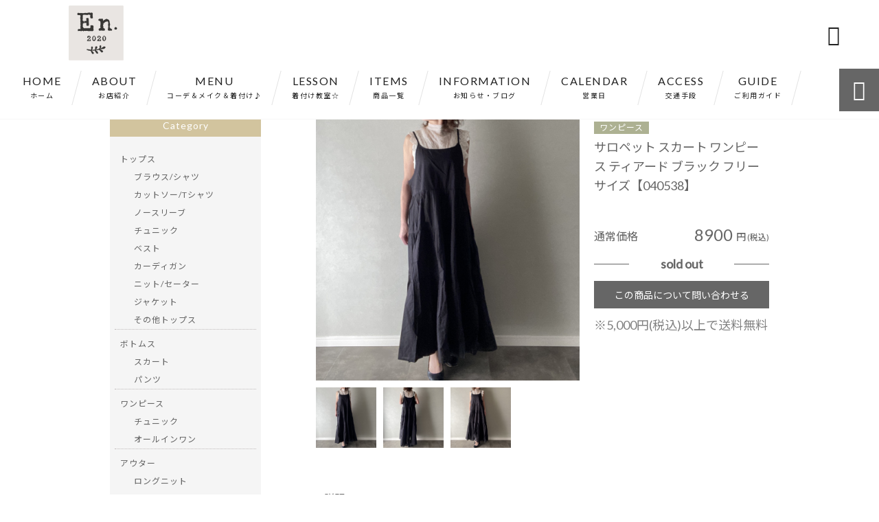

--- FILE ---
content_type: text/html; charset=UTF-8
request_url: https://ensalon2020.com/products/%e3%82%b5%e3%83%ad%e3%83%9a%e3%83%83%e3%83%88-%e3%82%b9%e3%82%ab%e3%83%bc%e3%83%88-%e3%83%af%e3%83%b3%e3%83%94%e3%83%bc%e3%82%b9-%e3%83%86%e3%82%a3%e3%82%a2%e3%83%bc%e3%83%89-%e3%83%96%e3%83%a9/
body_size: 14574
content:
<!DOCTYPE html>
<html lang="ja">
<head>
<meta charset="UTF-8" />
<meta name="viewport" content="width=device-width,initial-scale=1">
<meta name="format-detection" content="telephone=no">
<link rel="pingback" href="https://ensalon2020.com/jetb/xmlrpc.php" />
<link rel="shortcut icon" href="https://ensalon2020.com/jetb/wp-content/uploads/2019/04/favicon.ico" />
<link rel="apple-touch-icon" href="https://ensalon2020.com/jetb/wp-content/uploads/2019/08/en.jpg">
<!--▼-追加CSS-▼-->

<title>サロペット スカート ワンピース ティアード ブラック フリーサイズ【040538】 | En salon（エンサロン）｜40代・50代・60代が「毎日オシャレを楽しめる服」レディース ファッション</title>

		<!-- All in One SEO 4.9.1.1 - aioseo.com -->
	<meta name="description" content="【サイズ詳細】 フリーサイズ 総丈：127cm〜134（肩ひも調整） 身幅：50cm 【色】 ブ" />
	<meta name="robots" content="max-image-preview:large" />
	<meta name="google-site-verification" content="jOvkevxQeXEUd7enez99OZTjlViOqQWN17gfMjPQ6gc" />
	<link rel="canonical" href="https://ensalon2020.com/products/%e3%82%b5%e3%83%ad%e3%83%9a%e3%83%83%e3%83%88-%e3%82%b9%e3%82%ab%e3%83%bc%e3%83%88-%e3%83%af%e3%83%b3%e3%83%94%e3%83%bc%e3%82%b9-%e3%83%86%e3%82%a3%e3%82%a2%e3%83%bc%e3%83%89-%e3%83%96%e3%83%a9/" />
	<meta name="generator" content="All in One SEO (AIOSEO) 4.9.1.1" />
		<meta property="og:locale" content="ja_JP" />
		<meta property="og:site_name" content="En salon（エンサロン）｜40代・50代・60代が「毎日オシャレを楽しめる服」レディース ファッション |" />
		<meta property="og:type" content="article" />
		<meta property="og:title" content="サロペット スカート ワンピース ティアード ブラック フリーサイズ【040538】 | En salon（エンサロン）｜40代・50代・60代が「毎日オシャレを楽しめる服」レディース ファッション" />
		<meta property="og:description" content="【サイズ詳細】 フリーサイズ 総丈：127cm〜134（肩ひも調整） 身幅：50cm 【色】 ブ" />
		<meta property="og:url" content="https://ensalon2020.com/products/%e3%82%b5%e3%83%ad%e3%83%9a%e3%83%83%e3%83%88-%e3%82%b9%e3%82%ab%e3%83%bc%e3%83%88-%e3%83%af%e3%83%b3%e3%83%94%e3%83%bc%e3%82%b9-%e3%83%86%e3%82%a3%e3%82%a2%e3%83%bc%e3%83%89-%e3%83%96%e3%83%a9/" />
		<meta property="og:image" content="https://ensalon2020.com/jetb/wp-content/uploads/2024/05/IMG_7010.jpg" />
		<meta property="og:image:secure_url" content="https://ensalon2020.com/jetb/wp-content/uploads/2024/05/IMG_7010.jpg" />
		<meta property="og:image:width" content="1872" />
		<meta property="og:image:height" content="1872" />
		<meta property="article:published_time" content="2024-05-18T04:49:03+00:00" />
		<meta property="article:modified_time" content="2024-05-21T14:34:04+00:00" />
		<meta name="twitter:card" content="summary" />
		<meta name="twitter:title" content="サロペット スカート ワンピース ティアード ブラック フリーサイズ【040538】 | En salon（エンサロン）｜40代・50代・60代が「毎日オシャレを楽しめる服」レディース ファッション" />
		<meta name="twitter:description" content="【サイズ詳細】 フリーサイズ 総丈：127cm〜134（肩ひも調整） 身幅：50cm 【色】 ブ" />
		<meta name="twitter:image" content="https://ensalon2020.com/jetb/wp-content/uploads/2024/05/IMG_7010.jpg" />
		<script type="application/ld+json" class="aioseo-schema">
			{"@context":"https:\/\/schema.org","@graph":[{"@type":"BreadcrumbList","@id":"https:\/\/ensalon2020.com\/products\/%e3%82%b5%e3%83%ad%e3%83%9a%e3%83%83%e3%83%88-%e3%82%b9%e3%82%ab%e3%83%bc%e3%83%88-%e3%83%af%e3%83%b3%e3%83%94%e3%83%bc%e3%82%b9-%e3%83%86%e3%82%a3%e3%82%a2%e3%83%bc%e3%83%89-%e3%83%96%e3%83%a9\/#breadcrumblist","itemListElement":[{"@type":"ListItem","@id":"https:\/\/ensalon2020.com#listItem","position":1,"name":"Home","item":"https:\/\/ensalon2020.com","nextItem":{"@type":"ListItem","@id":"https:\/\/ensalon2020.com\/products\/#listItem","name":"\u5546\u54c1"}},{"@type":"ListItem","@id":"https:\/\/ensalon2020.com\/products\/#listItem","position":2,"name":"\u5546\u54c1","item":"https:\/\/ensalon2020.com\/products\/","nextItem":{"@type":"ListItem","@id":"https:\/\/ensalon2020.com\/products_cat\/one-piece\/#listItem","name":"\u30ef\u30f3\u30d4\u30fc\u30b9"},"previousItem":{"@type":"ListItem","@id":"https:\/\/ensalon2020.com#listItem","name":"Home"}},{"@type":"ListItem","@id":"https:\/\/ensalon2020.com\/products_cat\/one-piece\/#listItem","position":3,"name":"\u30ef\u30f3\u30d4\u30fc\u30b9","item":"https:\/\/ensalon2020.com\/products_cat\/one-piece\/","nextItem":{"@type":"ListItem","@id":"https:\/\/ensalon2020.com\/products\/%e3%82%b5%e3%83%ad%e3%83%9a%e3%83%83%e3%83%88-%e3%82%b9%e3%82%ab%e3%83%bc%e3%83%88-%e3%83%af%e3%83%b3%e3%83%94%e3%83%bc%e3%82%b9-%e3%83%86%e3%82%a3%e3%82%a2%e3%83%bc%e3%83%89-%e3%83%96%e3%83%a9\/#listItem","name":"\u30b5\u30ed\u30da\u30c3\u30c8 \u30b9\u30ab\u30fc\u30c8 \u30ef\u30f3\u30d4\u30fc\u30b9 \u30c6\u30a3\u30a2\u30fc\u30c9 \u30d6\u30e9\u30c3\u30af \u30d5\u30ea\u30fc\u30b5\u30a4\u30ba\u3010040538\u3011"},"previousItem":{"@type":"ListItem","@id":"https:\/\/ensalon2020.com\/products\/#listItem","name":"\u5546\u54c1"}},{"@type":"ListItem","@id":"https:\/\/ensalon2020.com\/products\/%e3%82%b5%e3%83%ad%e3%83%9a%e3%83%83%e3%83%88-%e3%82%b9%e3%82%ab%e3%83%bc%e3%83%88-%e3%83%af%e3%83%b3%e3%83%94%e3%83%bc%e3%82%b9-%e3%83%86%e3%82%a3%e3%82%a2%e3%83%bc%e3%83%89-%e3%83%96%e3%83%a9\/#listItem","position":4,"name":"\u30b5\u30ed\u30da\u30c3\u30c8 \u30b9\u30ab\u30fc\u30c8 \u30ef\u30f3\u30d4\u30fc\u30b9 \u30c6\u30a3\u30a2\u30fc\u30c9 \u30d6\u30e9\u30c3\u30af \u30d5\u30ea\u30fc\u30b5\u30a4\u30ba\u3010040538\u3011","previousItem":{"@type":"ListItem","@id":"https:\/\/ensalon2020.com\/products_cat\/one-piece\/#listItem","name":"\u30ef\u30f3\u30d4\u30fc\u30b9"}}]},{"@type":"Organization","@id":"https:\/\/ensalon2020.com\/#organization","name":"En.","url":"https:\/\/ensalon2020.com\/","telephone":"+819043222021","logo":{"@type":"ImageObject","url":"https:\/\/ensalon2020.com\/jetb\/wp-content\/uploads\/2019\/08\/en.jpg","@id":"https:\/\/ensalon2020.com\/products\/%e3%82%b5%e3%83%ad%e3%83%9a%e3%83%83%e3%83%88-%e3%82%b9%e3%82%ab%e3%83%bc%e3%83%88-%e3%83%af%e3%83%b3%e3%83%94%e3%83%bc%e3%82%b9-%e3%83%86%e3%82%a3%e3%82%a2%e3%83%bc%e3%83%89-%e3%83%96%e3%83%a9\/#organizationLogo","width":1000,"height":1000},"image":{"@id":"https:\/\/ensalon2020.com\/products\/%e3%82%b5%e3%83%ad%e3%83%9a%e3%83%83%e3%83%88-%e3%82%b9%e3%82%ab%e3%83%bc%e3%83%88-%e3%83%af%e3%83%b3%e3%83%94%e3%83%bc%e3%82%b9-%e3%83%86%e3%82%a3%e3%82%a2%e3%83%bc%e3%83%89-%e3%83%96%e3%83%a9\/#organizationLogo"}},{"@type":"WebPage","@id":"https:\/\/ensalon2020.com\/products\/%e3%82%b5%e3%83%ad%e3%83%9a%e3%83%83%e3%83%88-%e3%82%b9%e3%82%ab%e3%83%bc%e3%83%88-%e3%83%af%e3%83%b3%e3%83%94%e3%83%bc%e3%82%b9-%e3%83%86%e3%82%a3%e3%82%a2%e3%83%bc%e3%83%89-%e3%83%96%e3%83%a9\/#webpage","url":"https:\/\/ensalon2020.com\/products\/%e3%82%b5%e3%83%ad%e3%83%9a%e3%83%83%e3%83%88-%e3%82%b9%e3%82%ab%e3%83%bc%e3%83%88-%e3%83%af%e3%83%b3%e3%83%94%e3%83%bc%e3%82%b9-%e3%83%86%e3%82%a3%e3%82%a2%e3%83%bc%e3%83%89-%e3%83%96%e3%83%a9\/","name":"\u30b5\u30ed\u30da\u30c3\u30c8 \u30b9\u30ab\u30fc\u30c8 \u30ef\u30f3\u30d4\u30fc\u30b9 \u30c6\u30a3\u30a2\u30fc\u30c9 \u30d6\u30e9\u30c3\u30af \u30d5\u30ea\u30fc\u30b5\u30a4\u30ba\u3010040538\u3011 | En salon\uff08\u30a8\u30f3\u30b5\u30ed\u30f3\uff09\uff5c40\u4ee3\u30fb50\u4ee3\u30fb60\u4ee3\u304c\u300c\u6bce\u65e5\u30aa\u30b7\u30e3\u30ec\u3092\u697d\u3057\u3081\u308b\u670d\u300d\u30ec\u30c7\u30a3\u30fc\u30b9 \u30d5\u30a1\u30c3\u30b7\u30e7\u30f3","description":"\u3010\u30b5\u30a4\u30ba\u8a73\u7d30\u3011 \u30d5\u30ea\u30fc\u30b5\u30a4\u30ba \u7dcf\u4e08\uff1a127cm\u301c134\uff08\u80a9\u3072\u3082\u8abf\u6574\uff09 \u8eab\u5e45\uff1a50cm \u3010\u8272\u3011 \u30d6","inLanguage":"ja","isPartOf":{"@id":"https:\/\/ensalon2020.com\/#website"},"breadcrumb":{"@id":"https:\/\/ensalon2020.com\/products\/%e3%82%b5%e3%83%ad%e3%83%9a%e3%83%83%e3%83%88-%e3%82%b9%e3%82%ab%e3%83%bc%e3%83%88-%e3%83%af%e3%83%b3%e3%83%94%e3%83%bc%e3%82%b9-%e3%83%86%e3%82%a3%e3%82%a2%e3%83%bc%e3%83%89-%e3%83%96%e3%83%a9\/#breadcrumblist"},"image":{"@type":"ImageObject","url":"https:\/\/ensalon2020.com\/jetb\/wp-content\/uploads\/2024\/05\/IMG_7010.jpg","@id":"https:\/\/ensalon2020.com\/products\/%e3%82%b5%e3%83%ad%e3%83%9a%e3%83%83%e3%83%88-%e3%82%b9%e3%82%ab%e3%83%bc%e3%83%88-%e3%83%af%e3%83%b3%e3%83%94%e3%83%bc%e3%82%b9-%e3%83%86%e3%82%a3%e3%82%a2%e3%83%bc%e3%83%89-%e3%83%96%e3%83%a9\/#mainImage","width":1872,"height":1872,"caption":"\u30b5\u30ed\u30da\u30c3\u30c8 \u30b9\u30ab\u30fc\u30c8 \u30ef\u30f3\u30d4\u30fc\u30b9 \u30c6\u30a3\u30a2\u30fc\u30c9 \u30d6\u30e9\u30c3\u30af \u30d5\u30ea\u30fc\u30b5\u30a4\u30ba"},"primaryImageOfPage":{"@id":"https:\/\/ensalon2020.com\/products\/%e3%82%b5%e3%83%ad%e3%83%9a%e3%83%83%e3%83%88-%e3%82%b9%e3%82%ab%e3%83%bc%e3%83%88-%e3%83%af%e3%83%b3%e3%83%94%e3%83%bc%e3%82%b9-%e3%83%86%e3%82%a3%e3%82%a2%e3%83%bc%e3%83%89-%e3%83%96%e3%83%a9\/#mainImage"},"datePublished":"2024-05-18T13:49:03+09:00","dateModified":"2024-05-21T23:34:04+09:00"},{"@type":"WebSite","@id":"https:\/\/ensalon2020.com\/#website","url":"https:\/\/ensalon2020.com\/","name":"En salon\uff08\u30a8\u30f3\u30b5\u30ed\u30f3\uff09\uff5c40\u4ee3\u30fb50\u4ee3\u30fb60\u4ee3\u304c\u300c\u6bce\u65e5\u30aa\u30b7\u30e3\u30ec\u3092\u697d\u3057\u3081\u308b\u670d\u300d\u30ec\u30c7\u30a3\u30fc\u30b9 \u30d5\u30a1\u30c3\u30b7\u30e7\u30f3","inLanguage":"ja","publisher":{"@id":"https:\/\/ensalon2020.com\/#organization"}}]}
		</script>
		<!-- All in One SEO -->

<link rel='dns-prefetch' href='//yubinbango.github.io' />
<link rel='dns-prefetch' href='//static.addtoany.com' />
<link rel='dns-prefetch' href='//stats.wp.com' />
<link rel='dns-prefetch' href='//fonts.googleapis.com' />
<link rel="alternate" type="application/rss+xml" title="En salon（エンサロン）｜40代・50代・60代が「毎日オシャレを楽しめる服」レディース ファッション &raquo; フィード" href="https://ensalon2020.com/feed/" />
<link rel="alternate" type="application/rss+xml" title="En salon（エンサロン）｜40代・50代・60代が「毎日オシャレを楽しめる服」レディース ファッション &raquo; コメントフィード" href="https://ensalon2020.com/comments/feed/" />
<link rel="alternate" title="oEmbed (JSON)" type="application/json+oembed" href="https://ensalon2020.com/wp-json/oembed/1.0/embed?url=https%3A%2F%2Fensalon2020.com%2Fproducts%2F%25e3%2582%25b5%25e3%2583%25ad%25e3%2583%259a%25e3%2583%2583%25e3%2583%2588-%25e3%2582%25b9%25e3%2582%25ab%25e3%2583%25bc%25e3%2583%2588-%25e3%2583%25af%25e3%2583%25b3%25e3%2583%2594%25e3%2583%25bc%25e3%2582%25b9-%25e3%2583%2586%25e3%2582%25a3%25e3%2582%25a2%25e3%2583%25bc%25e3%2583%2589-%25e3%2583%2596%25e3%2583%25a9%2F" />
<link rel="alternate" title="oEmbed (XML)" type="text/xml+oembed" href="https://ensalon2020.com/wp-json/oembed/1.0/embed?url=https%3A%2F%2Fensalon2020.com%2Fproducts%2F%25e3%2582%25b5%25e3%2583%25ad%25e3%2583%259a%25e3%2583%2583%25e3%2583%2588-%25e3%2582%25b9%25e3%2582%25ab%25e3%2583%25bc%25e3%2583%2588-%25e3%2583%25af%25e3%2583%25b3%25e3%2583%2594%25e3%2583%25bc%25e3%2582%25b9-%25e3%2583%2586%25e3%2582%25a3%25e3%2582%25a2%25e3%2583%25bc%25e3%2583%2589-%25e3%2583%2596%25e3%2583%25a9%2F&#038;format=xml" />
<style id='wp-img-auto-sizes-contain-inline-css' type='text/css'>
img:is([sizes=auto i],[sizes^="auto," i]){contain-intrinsic-size:3000px 1500px}
/*# sourceURL=wp-img-auto-sizes-contain-inline-css */
</style>
<link rel='stylesheet' id='colorbox-theme1-css' href='https://ensalon2020.com/jetb/wp-content/plugins/jquery-colorbox/themes/theme1/colorbox.css?ver=4.6.2' type='text/css' media='screen' />
<link rel='stylesheet' id='sbi_styles-css' href='https://ensalon2020.com/jetb/wp-content/plugins/instagram-feed/css/sbi-styles.min.css?ver=6.10.0' type='text/css' media='all' />
<style id='wp-emoji-styles-inline-css' type='text/css'>

	img.wp-smiley, img.emoji {
		display: inline !important;
		border: none !important;
		box-shadow: none !important;
		height: 1em !important;
		width: 1em !important;
		margin: 0 0.07em !important;
		vertical-align: -0.1em !important;
		background: none !important;
		padding: 0 !important;
	}
/*# sourceURL=wp-emoji-styles-inline-css */
</style>
<link rel='stylesheet' id='wp-block-library-css' href='https://ensalon2020.com/jetb/wp-includes/css/dist/block-library/style.min.css?ver=6.9' type='text/css' media='all' />
<style id='global-styles-inline-css' type='text/css'>
:root{--wp--preset--aspect-ratio--square: 1;--wp--preset--aspect-ratio--4-3: 4/3;--wp--preset--aspect-ratio--3-4: 3/4;--wp--preset--aspect-ratio--3-2: 3/2;--wp--preset--aspect-ratio--2-3: 2/3;--wp--preset--aspect-ratio--16-9: 16/9;--wp--preset--aspect-ratio--9-16: 9/16;--wp--preset--color--black: #000000;--wp--preset--color--cyan-bluish-gray: #abb8c3;--wp--preset--color--white: #ffffff;--wp--preset--color--pale-pink: #f78da7;--wp--preset--color--vivid-red: #cf2e2e;--wp--preset--color--luminous-vivid-orange: #ff6900;--wp--preset--color--luminous-vivid-amber: #fcb900;--wp--preset--color--light-green-cyan: #7bdcb5;--wp--preset--color--vivid-green-cyan: #00d084;--wp--preset--color--pale-cyan-blue: #8ed1fc;--wp--preset--color--vivid-cyan-blue: #0693e3;--wp--preset--color--vivid-purple: #9b51e0;--wp--preset--gradient--vivid-cyan-blue-to-vivid-purple: linear-gradient(135deg,rgb(6,147,227) 0%,rgb(155,81,224) 100%);--wp--preset--gradient--light-green-cyan-to-vivid-green-cyan: linear-gradient(135deg,rgb(122,220,180) 0%,rgb(0,208,130) 100%);--wp--preset--gradient--luminous-vivid-amber-to-luminous-vivid-orange: linear-gradient(135deg,rgb(252,185,0) 0%,rgb(255,105,0) 100%);--wp--preset--gradient--luminous-vivid-orange-to-vivid-red: linear-gradient(135deg,rgb(255,105,0) 0%,rgb(207,46,46) 100%);--wp--preset--gradient--very-light-gray-to-cyan-bluish-gray: linear-gradient(135deg,rgb(238,238,238) 0%,rgb(169,184,195) 100%);--wp--preset--gradient--cool-to-warm-spectrum: linear-gradient(135deg,rgb(74,234,220) 0%,rgb(151,120,209) 20%,rgb(207,42,186) 40%,rgb(238,44,130) 60%,rgb(251,105,98) 80%,rgb(254,248,76) 100%);--wp--preset--gradient--blush-light-purple: linear-gradient(135deg,rgb(255,206,236) 0%,rgb(152,150,240) 100%);--wp--preset--gradient--blush-bordeaux: linear-gradient(135deg,rgb(254,205,165) 0%,rgb(254,45,45) 50%,rgb(107,0,62) 100%);--wp--preset--gradient--luminous-dusk: linear-gradient(135deg,rgb(255,203,112) 0%,rgb(199,81,192) 50%,rgb(65,88,208) 100%);--wp--preset--gradient--pale-ocean: linear-gradient(135deg,rgb(255,245,203) 0%,rgb(182,227,212) 50%,rgb(51,167,181) 100%);--wp--preset--gradient--electric-grass: linear-gradient(135deg,rgb(202,248,128) 0%,rgb(113,206,126) 100%);--wp--preset--gradient--midnight: linear-gradient(135deg,rgb(2,3,129) 0%,rgb(40,116,252) 100%);--wp--preset--font-size--small: 13px;--wp--preset--font-size--medium: 20px;--wp--preset--font-size--large: 36px;--wp--preset--font-size--x-large: 42px;--wp--preset--spacing--20: 0.44rem;--wp--preset--spacing--30: 0.67rem;--wp--preset--spacing--40: 1rem;--wp--preset--spacing--50: 1.5rem;--wp--preset--spacing--60: 2.25rem;--wp--preset--spacing--70: 3.38rem;--wp--preset--spacing--80: 5.06rem;--wp--preset--shadow--natural: 6px 6px 9px rgba(0, 0, 0, 0.2);--wp--preset--shadow--deep: 12px 12px 50px rgba(0, 0, 0, 0.4);--wp--preset--shadow--sharp: 6px 6px 0px rgba(0, 0, 0, 0.2);--wp--preset--shadow--outlined: 6px 6px 0px -3px rgb(255, 255, 255), 6px 6px rgb(0, 0, 0);--wp--preset--shadow--crisp: 6px 6px 0px rgb(0, 0, 0);}:where(.is-layout-flex){gap: 0.5em;}:where(.is-layout-grid){gap: 0.5em;}body .is-layout-flex{display: flex;}.is-layout-flex{flex-wrap: wrap;align-items: center;}.is-layout-flex > :is(*, div){margin: 0;}body .is-layout-grid{display: grid;}.is-layout-grid > :is(*, div){margin: 0;}:where(.wp-block-columns.is-layout-flex){gap: 2em;}:where(.wp-block-columns.is-layout-grid){gap: 2em;}:where(.wp-block-post-template.is-layout-flex){gap: 1.25em;}:where(.wp-block-post-template.is-layout-grid){gap: 1.25em;}.has-black-color{color: var(--wp--preset--color--black) !important;}.has-cyan-bluish-gray-color{color: var(--wp--preset--color--cyan-bluish-gray) !important;}.has-white-color{color: var(--wp--preset--color--white) !important;}.has-pale-pink-color{color: var(--wp--preset--color--pale-pink) !important;}.has-vivid-red-color{color: var(--wp--preset--color--vivid-red) !important;}.has-luminous-vivid-orange-color{color: var(--wp--preset--color--luminous-vivid-orange) !important;}.has-luminous-vivid-amber-color{color: var(--wp--preset--color--luminous-vivid-amber) !important;}.has-light-green-cyan-color{color: var(--wp--preset--color--light-green-cyan) !important;}.has-vivid-green-cyan-color{color: var(--wp--preset--color--vivid-green-cyan) !important;}.has-pale-cyan-blue-color{color: var(--wp--preset--color--pale-cyan-blue) !important;}.has-vivid-cyan-blue-color{color: var(--wp--preset--color--vivid-cyan-blue) !important;}.has-vivid-purple-color{color: var(--wp--preset--color--vivid-purple) !important;}.has-black-background-color{background-color: var(--wp--preset--color--black) !important;}.has-cyan-bluish-gray-background-color{background-color: var(--wp--preset--color--cyan-bluish-gray) !important;}.has-white-background-color{background-color: var(--wp--preset--color--white) !important;}.has-pale-pink-background-color{background-color: var(--wp--preset--color--pale-pink) !important;}.has-vivid-red-background-color{background-color: var(--wp--preset--color--vivid-red) !important;}.has-luminous-vivid-orange-background-color{background-color: var(--wp--preset--color--luminous-vivid-orange) !important;}.has-luminous-vivid-amber-background-color{background-color: var(--wp--preset--color--luminous-vivid-amber) !important;}.has-light-green-cyan-background-color{background-color: var(--wp--preset--color--light-green-cyan) !important;}.has-vivid-green-cyan-background-color{background-color: var(--wp--preset--color--vivid-green-cyan) !important;}.has-pale-cyan-blue-background-color{background-color: var(--wp--preset--color--pale-cyan-blue) !important;}.has-vivid-cyan-blue-background-color{background-color: var(--wp--preset--color--vivid-cyan-blue) !important;}.has-vivid-purple-background-color{background-color: var(--wp--preset--color--vivid-purple) !important;}.has-black-border-color{border-color: var(--wp--preset--color--black) !important;}.has-cyan-bluish-gray-border-color{border-color: var(--wp--preset--color--cyan-bluish-gray) !important;}.has-white-border-color{border-color: var(--wp--preset--color--white) !important;}.has-pale-pink-border-color{border-color: var(--wp--preset--color--pale-pink) !important;}.has-vivid-red-border-color{border-color: var(--wp--preset--color--vivid-red) !important;}.has-luminous-vivid-orange-border-color{border-color: var(--wp--preset--color--luminous-vivid-orange) !important;}.has-luminous-vivid-amber-border-color{border-color: var(--wp--preset--color--luminous-vivid-amber) !important;}.has-light-green-cyan-border-color{border-color: var(--wp--preset--color--light-green-cyan) !important;}.has-vivid-green-cyan-border-color{border-color: var(--wp--preset--color--vivid-green-cyan) !important;}.has-pale-cyan-blue-border-color{border-color: var(--wp--preset--color--pale-cyan-blue) !important;}.has-vivid-cyan-blue-border-color{border-color: var(--wp--preset--color--vivid-cyan-blue) !important;}.has-vivid-purple-border-color{border-color: var(--wp--preset--color--vivid-purple) !important;}.has-vivid-cyan-blue-to-vivid-purple-gradient-background{background: var(--wp--preset--gradient--vivid-cyan-blue-to-vivid-purple) !important;}.has-light-green-cyan-to-vivid-green-cyan-gradient-background{background: var(--wp--preset--gradient--light-green-cyan-to-vivid-green-cyan) !important;}.has-luminous-vivid-amber-to-luminous-vivid-orange-gradient-background{background: var(--wp--preset--gradient--luminous-vivid-amber-to-luminous-vivid-orange) !important;}.has-luminous-vivid-orange-to-vivid-red-gradient-background{background: var(--wp--preset--gradient--luminous-vivid-orange-to-vivid-red) !important;}.has-very-light-gray-to-cyan-bluish-gray-gradient-background{background: var(--wp--preset--gradient--very-light-gray-to-cyan-bluish-gray) !important;}.has-cool-to-warm-spectrum-gradient-background{background: var(--wp--preset--gradient--cool-to-warm-spectrum) !important;}.has-blush-light-purple-gradient-background{background: var(--wp--preset--gradient--blush-light-purple) !important;}.has-blush-bordeaux-gradient-background{background: var(--wp--preset--gradient--blush-bordeaux) !important;}.has-luminous-dusk-gradient-background{background: var(--wp--preset--gradient--luminous-dusk) !important;}.has-pale-ocean-gradient-background{background: var(--wp--preset--gradient--pale-ocean) !important;}.has-electric-grass-gradient-background{background: var(--wp--preset--gradient--electric-grass) !important;}.has-midnight-gradient-background{background: var(--wp--preset--gradient--midnight) !important;}.has-small-font-size{font-size: var(--wp--preset--font-size--small) !important;}.has-medium-font-size{font-size: var(--wp--preset--font-size--medium) !important;}.has-large-font-size{font-size: var(--wp--preset--font-size--large) !important;}.has-x-large-font-size{font-size: var(--wp--preset--font-size--x-large) !important;}
/*# sourceURL=global-styles-inline-css */
</style>

<style id='classic-theme-styles-inline-css' type='text/css'>
/*! This file is auto-generated */
.wp-block-button__link{color:#fff;background-color:#32373c;border-radius:9999px;box-shadow:none;text-decoration:none;padding:calc(.667em + 2px) calc(1.333em + 2px);font-size:1.125em}.wp-block-file__button{background:#32373c;color:#fff;text-decoration:none}
/*# sourceURL=/wp-includes/css/classic-themes.min.css */
</style>
<link rel='stylesheet' id='biz-cal-style-css' href='https://ensalon2020.com/jetb/wp-content/plugins/biz-calendar/biz-cal.css?ver=2.2.0' type='text/css' media='all' />
<link rel='stylesheet' id='contact-form-7-css' href='https://ensalon2020.com/jetb/wp-content/plugins/contact-form-7/includes/css/styles.css?ver=6.1.4' type='text/css' media='all' />
<link rel='stylesheet' id='style-sheet-css' href='https://ensalon2020.com/jetb/wp-content/themes/jet-cms14-c/style.css?ver=6.9' type='text/css' media='all' />
<link rel='stylesheet' id='JetB_press-fonts-css' href='https://fonts.googleapis.com/css?family=Open+Sans:400italic,700italic,400,700&#038;subset=latin,latin-ext' type='text/css' media='all' />
<link rel='stylesheet' id='wp-pagenavi-css' href='https://ensalon2020.com/jetb/wp-content/plugins/wp-pagenavi/pagenavi-css.css?ver=2.70' type='text/css' media='all' />
<link rel='stylesheet' id='tablepress-default-css' href='https://ensalon2020.com/jetb/wp-content/plugins/tablepress/css/build/default.css?ver=3.2.5' type='text/css' media='all' />
<link rel='stylesheet' id='addtoany-css' href='https://ensalon2020.com/jetb/wp-content/plugins/add-to-any/addtoany.min.css?ver=1.16' type='text/css' media='all' />
<link rel="https://api.w.org/" href="https://ensalon2020.com/wp-json/" /><link rel="EditURI" type="application/rsd+xml" title="RSD" href="https://ensalon2020.com/jetb/xmlrpc.php?rsd" />
<meta name="generator" content="WordPress 6.9" />
<link rel='shortlink' href='https://ensalon2020.com/?p=8824' />

<link rel="stylesheet" href="https://ensalon2020.com/jetb/wp-content/plugins/count-per-day/counter.css" type="text/css" />
	<style>img#wpstats{display:none}</style>
		
<link rel="stylesheet" href="https://code.ionicframework.com/ionicons/2.0.1/css/ionicons.min.css">
<link rel="stylesheet" href="https://jetb.co.jp/ec-king/common/css/slick.css" type="text/css" />
<link rel="stylesheet" href="https://jetb.co.jp/ec-king/common/css/slick-theme.css" type="text/css" />
<link rel="stylesheet" href="https://jetb.co.jp/ec-king/common/css/jquery.mCustomScrollbar.css" type="text/css" />


<link rel="stylesheet" href="https://jetb.co.jp/ec-king/common/css/modal.css" type="text/css" />
<link rel="stylesheet" href="https://jetb.co.jp/ec-king/tpl_c/css/common.css" type="text/css" />
<link rel="stylesheet" href="https://jetb.co.jp/ec-king/tpl_c/css/media.css" type="text/css" />
<link rel="stylesheet" href="https://ensalon2020.com/jetb/wp-content/themes/jet-cms14-c/Jet_Tpl_style.css" type="text/css" />
<link rel="stylesheet" href="https://ensalon2020.com/jetb/wp-content/themes/jet-cms14-c/custom/custom.css" type="text/css" />

	<!-- Google tag (gtag.js) -->
<script async src="https://www.googletagmanager.com/gtag/js?id=G-SW7CMSFDVE"></script>
<script>
  window.dataLayer = window.dataLayer || [];
  function gtag(){dataLayer.push(arguments);}
  gtag('js', new Date());

  gtag('config', 'G-SW7CMSFDVE');
	gtag('config', 'UA-145934802-8');
</script>
	
</head>

<body class="wp-singular products-template-default single single-products postid-8824 wp-theme-jet-cms14-c metaslider-plugin" ontouchstart="">

	<div id="top" class="allwrapper tpl_c gthc">

		<header id="upper" class="head_bg cf">
			<h1><a href="https://ensalon2020.com/"><img src="https://ensalon2020.com/jetb/wp-content/uploads/2019/08/en.jpg" alt="En salon（エンサロン）｜40代・50代・60代が「毎日オシャレを楽しめる服」レディース ファッション "></a></h1>


			<div class="menu-trigger">
				<div class="trigger_wrap">
					<span></span>
					<span></span>
					<span></span>
				</div>
				<p>menu</p>
			</div>
			<nav class="g_nav_sp sp cf">
				<ul id="menu-menu1" class="g_nav_menu menu"><li><a href="https://ensalon2020.com">HOME<span>ホーム</span></a></li>
<li><a href="https://ensalon2020.com/about/">ABOUT<span>お店紹介</span></a></li>
<li><a href="https://ensalon2020.com/メニュー/">MENU<span>コーデ＆メイク＆着付け♪</span></a></li>
<li><a href="https://ensalon2020.com/レッスン/">LESSON<span>着付け教室☆</span></a></li>
<li><a href="https://ensalon2020.com/items/">ITEMS<span>商品一覧</span></a></li>
<li><a href="https://ensalon2020.com/information/">INFORMATION<span>お知らせ・ブログ</span></a></li>
<li><a href="https://ensalon2020.com/%e3%82%ab%e3%83%ac%e3%83%b3%e3%83%80%e3%83%bc/">CALENDAR<span>営業日</span></a></li>
<li><a href="https://ensalon2020.com/アクセス/">ACCESS<span>交通手段</span></a></li>
<li><a href="https://ensalon2020.com/faq/">GUIDE<span>ご利用ガイド</span></a></li>
</ul>			</nav>
			<nav class="g_nav g_nav_pc pc cf">
				<ul id="menu-menu1-1" class="g_nav_menu menu"><li><a href="https://ensalon2020.com">HOME<span>ホーム</span></a></li>
<li><a href="https://ensalon2020.com/about/">ABOUT<span>お店紹介</span></a></li>
<li><a href="https://ensalon2020.com/メニュー/">MENU<span>コーデ＆メイク＆着付け♪</span></a></li>
<li><a href="https://ensalon2020.com/レッスン/">LESSON<span>着付け教室☆</span></a></li>
<li><a href="https://ensalon2020.com/items/">ITEMS<span>商品一覧</span></a></li>
<li><a href="https://ensalon2020.com/information/">INFORMATION<span>お知らせ・ブログ</span></a></li>
<li><a href="https://ensalon2020.com/%e3%82%ab%e3%83%ac%e3%83%b3%e3%83%80%e3%83%bc/">CALENDAR<span>営業日</span></a></li>
<li><a href="https://ensalon2020.com/アクセス/">ACCESS<span>交通手段</span></a></li>
<li><a href="https://ensalon2020.com/faq/">GUIDE<span>ご利用ガイド</span></a></li>
</ul>			</nav>
			<p class="btn-search">&#xf2f5;</p>
			<div class="header-search l-absolute">
				<form action="https://ensalon2020.com/" method="get" id="jet_searchform-header">
					<input id="jet_searchBtn_header" type="submit" name="searchBtn" value="&#xf2f5;" />
					<input id="jet_keywords_header" type="text" name="s" id="site_search" placeholder="" />
				</form>
			</div>
		</header>
<section id="blog_area">
<!--▼▼▼▼コンテンツエリア▼▼▼▼-->
<div class="breadcrumbs">
	<!-- Breadcrumb NavXT 7.5.0 -->
<span property="itemListElement" typeof="ListItem"><a property="item" typeof="WebPage" title="En salon（エンサロン）｜40代・50代・60代が「毎日オシャレを楽しめる服」レディース ファッションへ移動" href="https://ensalon2020.com" class="home"><span property="name">ホーム</span></a><meta property="position" content="1"></span> &gt; <span property="itemListElement" typeof="ListItem"><a property="item" typeof="WebPage" title="Go to 商品一覧." href="https://ensalon2020.com/items/" class="products-root post post-products"><span property="name">商品一覧</span></a><meta property="position" content="2"></span> &gt; <span class="post post-products current-item">サロペット スカート ワンピース ティアード ブラック フリーサイズ【040538】</span></div>
<div class="inner cf">
	<main id="blog_cont">
		<article class="blog_box">
			
			<div id="pg_cont">
				<div class="pg_box">
					<a class="imgwrap" href="https://ensalon2020.com/jetb/wp-content/uploads/2024/05/IMG_7010.jpg" rel="lightbox-1">
												<img class="lozad colorbox-1" data-src="https://ensalon2020.com/jetb/wp-content/uploads/2024/05/IMG_7010.jpg" alt="サロペット スカート ワンピース ティアード ブラック フリーサイズ">
					</a>
          										<a class="imgwrap" href="https://ensalon2020.com/jetb/wp-content/uploads/2024/05/IMG_6973-2.jpg" rel="lightbox-1">
						<img class="lozad colorbox-1" data-src="https://ensalon2020.com/jetb/wp-content/uploads/2024/05/IMG_6973-2.jpg" >
					</a>
					

															<a class="imgwrap" href="https://ensalon2020.com/jetb/wp-content/uploads/2024/05/IMG_6917.jpg" rel="lightbox-1">
						<img class="lozad colorbox-1" data-src="https://ensalon2020.com/jetb/wp-content/uploads/2024/05/IMG_6917.jpg" >
					</a>
					

									</div>
				<ul>
					<li class="imgwrap">
												<img class="lozad colorbox-1" data-src="https://ensalon2020.com/jetb/wp-content/uploads/2024/05/IMG_7010.jpg" alt="サロペット スカート ワンピース ティアード ブラック フリーサイズ">
					</li>
          										<li class="imgwrap">
						<img class="lozad" data-src="https://ensalon2020.com/jetb/wp-content/uploads/2024/05/IMG_6973-2.jpg" >
					</li>
																				<li class="imgwrap">
						<img class="lozad" data-src="https://ensalon2020.com/jetb/wp-content/uploads/2024/05/IMG_6917.jpg" >
					</li>
														</ul>
			</div>

			<header class="custom_entry">
				<p class="cat_entry"><a href="https://ensalon2020.com/products_cat/one-piece/" rel="tag">ワンピース</a></p>
				<h1>サロペット スカート ワンピース ティアード ブラック フリーサイズ【040538】</h1>
			</header>

			<div class="custom_info">
				<div class="price_box flexbox">
								 
				
					<section class="common_price_box flexbox">
						<h2 class="flexbox">
							<span>通常価格</span>
						</h2>
						<div class="price1 flexbox">
							<p class="num">8900</p>
							<span class="unit">円</span>
														<span class="tax">(税込)</span>
													</div>
					</section>

							
			</div>

							<span class="sold_text">sold out</span>
			
							<form action="https://ensalon2020.com/contact/" method="post">
					<input type="hidden" name="item_contact" value="サロペット スカート ワンピース ティアード ブラック フリーサイズ【040538】について">
					<input type="hidden" name="detail_contact" value="サロペット スカート ワンピース ティアード ブラック フリーサイズ【040538】の再入荷の予定があれば教えてください。">
					<span class="btn_sold flexbox"><input type="submit" value="この商品について問い合わせる"></span>
				</form>
			 
								<div class="remarks">
										<p><span style="font-size: 18px;color: #808080">※5,000円(税込)以上で送料無料</span></p>
									</div>
							</div>

			<section class="blog_text the_text">
				<h2 class="section_title"><span>説明</span></h2>
				<p>【サイズ詳細】<br />
フリーサイズ<br />
総丈：127cm〜134（肩ひも調整）<br />
身幅：50cm</p>
<p>&nbsp;</p>
<p>【色】<br />
ブラック</p>
<p>&nbsp;</p>
<p>【素材etc】<br />
綿100％</p>
<p>&nbsp;</p>
<p>【素材感、スタイリングetc】<br />
・大人かわいいサロペットスカート☆<br />
・ふんわりとしたティアードが<br />
　フェミニンなシルエットに♪<br />
・広がりすぎず、スッキリと<br />
　キレイなラインが生まれます☆<br />
・タートルやカットソー、ノースリーブ と<br />
　合わせて長い期間ご利用いただけます◎<br />
・シンプルなアイテムと合わせるだけで<br />
　簡単にオシャレをお楽しみいただけます☆</p>
<p>&nbsp;</p>
<p>【参考：モデル159cm】</p>
			</section><!--end blog_entry-->
			
			
			
			

			
<section class="bottom_area ba_txt_color ba_bg_color ba_border_color">
  <h2 class="catch_copy_txt catch_copy_bg">
    En salon エンサロン｜似合うファッションでオシャレに変身！「新しい自分に出会えるお店♪」  </h2>
  <h3>
    <img class="lozad" data-src="https://ensalon2020.com/jetb/wp-content/uploads/2019/08/en.jpg" alt="En salon（エンサロン）｜40代・50代・60代が「毎日オシャレを楽しめる服」レディース ファッション">
  </h3>
  <p>En salon（エンサロン）では、「似合うモノを知り＆オシャレを楽しめるお店♪」をコンセプトとして、幅広い年齢層の方々を対象に１人１人に似合うコーディネートを提供しております。<br />
まずは似合う色を知ることから…1人1人に似合う色を重視して、お客さまの魅力をグッと引き出します。<br />
また、似合うコーディネートから自分らしさが生まれます。理想とするステキな自分に出会い、さらに楽しい毎日の始まりへ☆<br />
「新しい自分を見つけてみませんか♪」</p>
  <table>
        <tr>
      <th>
        屋号      </th>
      <td>
        En.      </td>
    </tr>
        <tr>
      <th>
        ホームページアドレス      </th>
      <td>
        https://ensalon2020.com      </td>
    </tr>
        <tr>
      <th>
        住所      </th>
      <td>
        〒920-0927<br />
石川県金沢市扇町15-18（兼六園より徒歩8分）<br />
〜「横山町」バス停前〜<br />
【駐車場2台あり】      </td>
    </tr>
        <tr>
      <th>
        電話番号      </th>
      <td>
        0120-71-5550      </td>
    </tr>
        <tr>
      <th>
        営業時間      </th>
      <td>
        10時～17時<br />
定休日：火（年末年始除く）      </td>
    </tr>
        <tr>
      <th>
        代表者名      </th>
      <td>
        管野 泰子 (ｶﾝﾉ ﾔｽｺ)      </td>
    </tr>
        <tr>
      <th>
        E-mail      </th>
      <td>
        info@ensalon2020.com      </td>
    </tr>
      </table>
</section>


			<div class="addtoany_shortcode"><div class="a2a_kit a2a_kit_size_32 addtoany_list" data-a2a-url="https://ensalon2020.com/products/%e3%82%b5%e3%83%ad%e3%83%9a%e3%83%83%e3%83%88-%e3%82%b9%e3%82%ab%e3%83%bc%e3%83%88-%e3%83%af%e3%83%b3%e3%83%94%e3%83%bc%e3%82%b9-%e3%83%86%e3%82%a3%e3%82%a2%e3%83%bc%e3%83%89-%e3%83%96%e3%83%a9/" data-a2a-title="サロペット スカート ワンピース ティアード ブラック フリーサイズ【040538】"></div></div>
			<div class="comments_area">
				
<!-- You can start editing here. -->


			<!-- If comments are closed. -->
		<p class="nocomments">コメントは受け付けていません。</p>

	
			</div>

		</article><!--end blog_box-->
	</main><!--end blog_cont-->

	<aside id="side_bar">
	<div id="secondary">

		<aside id="categories-2" class="widget widget_categories">
			<h3 class="widget-title">Category</h3>
			<ul>
					<li class="cat-item cat-item-30"><a href="https://ensalon2020.com/products_cat/tops/">トップス</a>
<ul class='children'>
	<li class="cat-item cat-item-34"><a href="https://ensalon2020.com/products_cat/blouse-shirt/">ブラウス/シャツ</a>
</li>
	<li class="cat-item cat-item-35"><a href="https://ensalon2020.com/products_cat/cut-t-shirt/">カットソー/Tシャツ</a>
</li>
	<li class="cat-item cat-item-36"><a href="https://ensalon2020.com/products_cat/no-sleeve/">ノースリーブ</a>
</li>
	<li class="cat-item cat-item-49"><a href="https://ensalon2020.com/products_cat/tunic/">チュニック</a>
</li>
	<li class="cat-item cat-item-59"><a href="https://ensalon2020.com/products_cat/%e3%83%99%e3%82%b9%e3%83%88/">ベスト</a>
</li>
	<li class="cat-item cat-item-37"><a href="https://ensalon2020.com/products_cat/cardigan/">カーディガン</a>
</li>
	<li class="cat-item cat-item-38"><a href="https://ensalon2020.com/products_cat/knit-sweater/">ニット/セーター</a>
</li>
	<li class="cat-item cat-item-68"><a href="https://ensalon2020.com/products_cat/%e3%82%b8%e3%83%a3%e3%82%b1%e3%83%83%e3%83%88/">ジャケット</a>
</li>
	<li class="cat-item cat-item-39"><a href="https://ensalon2020.com/products_cat/other/">その他トップス</a>
</li>
</ul>
</li>
	<li class="cat-item cat-item-31"><a href="https://ensalon2020.com/products_cat/bottoms/">ボトムス</a>
<ul class='children'>
	<li class="cat-item cat-item-40"><a href="https://ensalon2020.com/products_cat/skirt/">スカート</a>
</li>
	<li class="cat-item cat-item-41"><a href="https://ensalon2020.com/products_cat/pants/">パンツ</a>
</li>
</ul>
</li>
	<li class="cat-item cat-item-32"><a href="https://ensalon2020.com/products_cat/one-piece/">ワンピース</a>
<ul class='children'>
	<li class="cat-item cat-item-53"><a href="https://ensalon2020.com/products_cat/tunic-one-piece/">チュニック</a>
</li>
	<li class="cat-item cat-item-43"><a href="https://ensalon2020.com/products_cat/all-in-one/">オールインワン</a>
</li>
</ul>
</li>
	<li class="cat-item cat-item-47"><a href="https://ensalon2020.com/products_cat/outer/">アウター</a>
<ul class='children'>
	<li class="cat-item cat-item-51"><a href="https://ensalon2020.com/products_cat/long-knit/">ロングニット</a>
</li>
	<li class="cat-item cat-item-48"><a href="https://ensalon2020.com/products_cat/coat/">コート</a>
</li>
</ul>
</li>
	<li class="cat-item cat-item-57"><a href="https://ensalon2020.com/products_cat/co-ords/">セットアップ</a>
</li>
	<li class="cat-item cat-item-52"><a href="https://ensalon2020.com/products_cat/big/">★大きいサイズ</a>
</li>
	<li class="cat-item cat-item-33"><a href="https://ensalon2020.com/products_cat/accessory/">小物</a>
<ul class='children'>
	<li class="cat-item cat-item-67"><a href="https://ensalon2020.com/products_cat/%e3%82%a2%e3%82%af%e3%82%bb%e3%82%b5%e3%83%aa%e3%83%bc/">アクセサリー</a>
</li>
	<li class="cat-item cat-item-63"><a href="https://ensalon2020.com/products_cat/%e8%b2%a1%e5%b8%83/">財布</a>
</li>
	<li class="cat-item cat-item-62"><a href="https://ensalon2020.com/products_cat/%e3%83%99%e3%83%ab%e3%83%88/">ベルト</a>
</li>
	<li class="cat-item cat-item-61"><a href="https://ensalon2020.com/products_cat/%e9%9d%b4/">靴</a>
</li>
	<li class="cat-item cat-item-58"><a href="https://ensalon2020.com/products_cat/%e3%82%b9%e3%83%88%e3%83%bc%e3%83%ab/">ストール</a>
</li>
	<li class="cat-item cat-item-56"><a href="https://ensalon2020.com/products_cat/bangle/">バングル</a>
</li>
	<li class="cat-item cat-item-55"><a href="https://ensalon2020.com/products_cat/coin-purse/">コインケース</a>
</li>
	<li class="cat-item cat-item-54"><a href="https://ensalon2020.com/products_cat/key-case/">キーケース</a>
</li>
	<li class="cat-item cat-item-44"><a href="https://ensalon2020.com/products_cat/bag/">バッグ</a>
</li>
</ul>
</li>
			</ul>
		</aside>

		
		<aside id="search-2" class="widget widget_search">
			<form action="https://ensalon2020.com/" method="get" id="searchform2">
	<input id="keywords2" type="text" name="s" id="site_search" placeholder="こちらから検索" />
	<input id="searchBtn2" type="submit" name="searchBtn2" value="&#xf2f5;" />
</form>		</aside>

		<aside id="media_image-2" class="widget widget_media_image"><a href="https://ensalon2020.com/contact"><img width="864" height="368" src="https://ensalon2020.com/jetb/wp-content/uploads/2018/09/ban_contact.jpg" class="image wp-image-34  attachment-full size-full colorbox-8824 " alt="" style="max-width: 100%; height: auto;" decoding="async" loading="lazy" /></a></aside>
	</div><!-- #secondary -->
</aside><!--end side_bar-->

</div><!--end inner-->
<!--▲▲▲▲コンテンツエリアここまで▲▲▲▲-->
</section><!--end blog_area-->
				
<section id="address_area" class="foot_color foot_bg bg_pttn">
	<p class="section_bg-color"></p>
	<div class="inner">
		<section class="foot_cont">
			<h3>
				<a href="https://ensalon2020.com/">
					<img class="lozad" data-src="https://ensalon2020.com/jetb/wp-content/uploads/2019/08/en.jpg" alt="En salon（エンサロン）｜40代・50代・60代が「毎日オシャレを楽しめる服」レディース ファッション ">
				</a>
			</h3>
			<address>
				<p class="foot_add">〒920-0927<br />
石川県金沢市扇町15-18</p>

								<a class="foot_tel foot_color" href="tel:0120-71-5550">
					0120-71-5550				</a>
				
				
								<p class="foot_eigyou">
					10:00 - 17:00【定休日：火曜日】				</p>
							</address>

					</section>

		<div id="free_area">

			
							<div class="feature_area">
				<section class="feature_sns_view">
					<div class="feature_textarea_view"><p>最新情報をお届けします♪<br />
下記のSNSよりご登録ください。</p>
</div>
					<div class="feature_sns_line">
													<div class="line_area">
								<img class="line_logo lozad" data-src="https://ensalon2020.com/jetb/wp-content/uploads/2020/09/LINE_APP.png">
								<img class="line_code lozad" data-src="https://ensalon2020.com/jetb/wp-content/uploads/2019/11/fde327d174baa9525ea9e9a6fa4b63d5.png">
								<p class="line_text">LINE公式アカウント</p>
							</div>
							<div class="insta_area">
								<a href="https://www.instagram.com/ensalon.2020/" target="_blank">
									<img class="insta_logo lozad" data-src="https://ensalon2020.com/jetb/wp-content/uploads/2020/02/IG_Glyph_Fills.png">
								</a>
								<p class="insta_text">instagram</p>
							</div>
							<div class="facebook_area">
								<a href="https://www.facebook.com/En.ensalon.2020" target="_blank">
									<img class="facebook_logo lozad" data-src="https://ensalon2020.com/jetb/wp-content/uploads/2020/09/f_logo_RGB-Blue_1024.png">
								</a>
								<p class="facebook_text">Facebook</p>
							</div>
					</div>
				</section>
				</div>
			
		</div>

	</div>
</section>
<footer id="under" class="foot_bottom_bg">
	<div class="inner">
		<a href="https://ensalon2020.com/privacy/">プライバシーポリシー</a><span>/</span>
		<a href="https://ensalon2020.com/law/">特定商取引に基づく表記</a>
		<small>Copyright&nbsp;(C)&nbsp;2019&nbsp;En salon（エンサロン）｜40代・50代・60代が「毎日オシャレを楽しめる服」レディース ファッション.&nbsp;All&nbsp;rights&nbsp;Reserved.</small>
	</div>
</footer>

<a id="scroll-to-top" class="point_color_A" href="#" title="Scroll to Top" style="display: none;">&#xf3d8;</a>


	<div class="fix_nav pc">

	
					<div class="fix_box mail_cont">
				<a class="nav_fix_2" href="https://ensalon2020.com/contact/">
					<p class="ic_box">
						&#xf132;
					</p>
				</a>
			</div>
	 		</div>

 	<div class="fix_nav_sp sp">
		<div class="fix_box home_cont">
			<p class="ic_box">
				<a href="https://ensalon2020.com/">&#xf144;</a>
			</p>
		</div>

		
				<div class="fix_box mail_cont">
			<a class="nav_fix_2" href="https://ensalon2020.com/contact/">
				<p class="ic_box">
					&#xf132;
				</p>
			</a>
		</div>
			</div>
	
	
<script type="text/javascript" src="https://jetb.co.jp/ec-king/common/js/jquery-1.10.2.min.js"></script>
<script type="text/javascript" src="https://jetb.co.jp/ec-king/common/js/loopslider2.js"></script>
<script type="text/javascript" src="https://jetb.co.jp/ec-king/common/js/slick.js"></script>
<script type="text/javascript" src="https://jetb.co.jp/ec-king/common/js/jquery.mCustomScrollbar.min.js"></script>
<script type="text/javascript" src="https://jetb.co.jp/ec-king/common/js/ofi.min.js"></script>
<script type="text/javascript" src="https://jetb.co.jp/ec-king/common/js/css_browser_selector.js"></script>
<script type="text/javascript" src="https://jetb.co.jp/ec-king/common/js/jet_script.js"></script>
<script type="text/javascript" src="https://jetb.co.jp/ec-king/common/js/modal.js"></script>
<!-- 遅延読み込み -->
<script type="text/javascript" src="https://jetb.co.jp/ec-king/common/js/lozad.min.js"></script>
<script src="https://polyfill.io/v2/polyfill.min.js?features=IntersectionObserver"></script>

<script type="text/javascript" src="https://ensalon2020.com/jetb/wp-content/themes/jet-cms14-c/custom/custom.js"></script>

<script type="text/javascript" src="https://yubinbango.github.io/yubinbango/yubinbango.js" id="yubinbango-js"></script>
<script type="text/javascript" src="https://ensalon2020.com/jetb/wp-includes/js/jquery/jquery.min.js?ver=3.7.1" id="jquery-core-js"></script>
<script type="text/javascript" src="https://ensalon2020.com/jetb/wp-includes/js/jquery/jquery-migrate.min.js?ver=3.4.1" id="jquery-migrate-js"></script>
<script type="text/javascript" id="colorbox-js-extra">
/* <![CDATA[ */
var jQueryColorboxSettingsArray = {"jQueryColorboxVersion":"4.6.2","colorboxInline":"false","colorboxIframe":"false","colorboxGroupId":"","colorboxTitle":"","colorboxWidth":"false","colorboxHeight":"false","colorboxMaxWidth":"false","colorboxMaxHeight":"false","colorboxSlideshow":"false","colorboxSlideshowAuto":"false","colorboxScalePhotos":"true","colorboxPreloading":"false","colorboxOverlayClose":"true","colorboxLoop":"true","colorboxEscKey":"true","colorboxArrowKey":"true","colorboxScrolling":"true","colorboxOpacity":"0.85","colorboxTransition":"elastic","colorboxSpeed":"350","colorboxSlideshowSpeed":"2500","colorboxClose":"close","colorboxNext":"next","colorboxPrevious":"previous","colorboxSlideshowStart":"start slideshow","colorboxSlideshowStop":"stop slideshow","colorboxCurrent":"{current} of {total} images","colorboxXhrError":"This content failed to load.","colorboxImgError":"This image failed to load.","colorboxImageMaxWidth":"95%","colorboxImageMaxHeight":"95%","colorboxImageHeight":"false","colorboxImageWidth":"false","colorboxLinkHeight":"false","colorboxLinkWidth":"false","colorboxInitialHeight":"100","colorboxInitialWidth":"300","autoColorboxJavaScript":"","autoHideFlash":"","autoColorbox":"true","autoColorboxGalleries":"","addZoomOverlay":"","useGoogleJQuery":"","colorboxAddClassToLinks":""};
//# sourceURL=colorbox-js-extra
/* ]]> */
</script>
<script type="text/javascript" src="https://ensalon2020.com/jetb/wp-content/plugins/jquery-colorbox/js/jquery.colorbox-min.js?ver=1.4.33" id="colorbox-js"></script>
<script type="text/javascript" src="https://ensalon2020.com/jetb/wp-content/plugins/jquery-colorbox/js/jquery-colorbox-wrapper-min.js?ver=4.6.2" id="colorbox-wrapper-js"></script>
<script type="module"  src="https://ensalon2020.com/jetb/wp-content/plugins/all-in-one-seo-pack/dist/Lite/assets/table-of-contents.95d0dfce.js?ver=4.9.1.1" id="aioseo/js/src/vue/standalone/blocks/table-of-contents/frontend.js-js"></script>
<script type="text/javascript" id="addtoany-core-js-before">
/* <![CDATA[ */
window.a2a_config=window.a2a_config||{};a2a_config.callbacks=[];a2a_config.overlays=[];a2a_config.templates={};a2a_localize = {
	Share: "共有",
	Save: "ブックマーク",
	Subscribe: "購読",
	Email: "メール",
	Bookmark: "ブックマーク",
	ShowAll: "すべて表示する",
	ShowLess: "小さく表示する",
	FindServices: "サービスを探す",
	FindAnyServiceToAddTo: "追加するサービスを今すぐ探す",
	PoweredBy: "Powered by",
	ShareViaEmail: "メールでシェアする",
	SubscribeViaEmail: "メールで購読する",
	BookmarkInYourBrowser: "ブラウザにブックマーク",
	BookmarkInstructions: "このページをブックマークするには、 Ctrl+D または \u2318+D を押下。",
	AddToYourFavorites: "お気に入りに追加",
	SendFromWebOrProgram: "任意のメールアドレスまたはメールプログラムから送信",
	EmailProgram: "メールプログラム",
	More: "詳細&#8230;",
	ThanksForSharing: "共有ありがとうございます !",
	ThanksForFollowing: "フォローありがとうございます !"
};


//# sourceURL=addtoany-core-js-before
/* ]]> */
</script>
<script type="text/javascript" defer src="https://static.addtoany.com/menu/page.js" id="addtoany-core-js"></script>
<script type="text/javascript" defer src="https://ensalon2020.com/jetb/wp-content/plugins/add-to-any/addtoany.min.js?ver=1.1" id="addtoany-jquery-js"></script>
<script type="text/javascript" id="biz-cal-script-js-extra">
/* <![CDATA[ */
var bizcalOptions = {"holiday_title":"\u5b9a\u4f11\u65e5","sun":"on","sat":"on","holiday":"on","temp_holidays":"2013-01-02\r\n2013-01-03\r\n","temp_weekdays":"","eventday_title":"\u30a4\u30d9\u30f3\u30c8\u958b\u50ac\u65e5","eventday_url":"","eventdays":"","month_limit":"\u5236\u9650\u306a\u3057","nextmonthlimit":"12","prevmonthlimit":"12","plugindir":"https://ensalon2020.com/jetb/wp-content/plugins/biz-calendar/","national_holiday":""};
//# sourceURL=biz-cal-script-js-extra
/* ]]> */
</script>
<script type="text/javascript" src="https://ensalon2020.com/jetb/wp-content/plugins/biz-calendar/calendar.js?ver=2.2.0" id="biz-cal-script-js"></script>
<script type="text/javascript" src="https://ensalon2020.com/jetb/wp-includes/js/dist/hooks.min.js?ver=dd5603f07f9220ed27f1" id="wp-hooks-js"></script>
<script type="text/javascript" src="https://ensalon2020.com/jetb/wp-includes/js/dist/i18n.min.js?ver=c26c3dc7bed366793375" id="wp-i18n-js"></script>
<script type="text/javascript" id="wp-i18n-js-after">
/* <![CDATA[ */
wp.i18n.setLocaleData( { 'text direction\u0004ltr': [ 'ltr' ] } );
wp.i18n.setLocaleData( { 'text direction\u0004ltr': [ 'ltr' ] } );
//# sourceURL=wp-i18n-js-after
/* ]]> */
</script>
<script type="text/javascript" src="https://ensalon2020.com/jetb/wp-content/plugins/contact-form-7/includes/swv/js/index.js?ver=6.1.4" id="swv-js"></script>
<script type="text/javascript" id="contact-form-7-js-translations">
/* <![CDATA[ */
( function( domain, translations ) {
	var localeData = translations.locale_data[ domain ] || translations.locale_data.messages;
	localeData[""].domain = domain;
	wp.i18n.setLocaleData( localeData, domain );
} )( "contact-form-7", {"translation-revision-date":"2025-11-30 08:12:23+0000","generator":"GlotPress\/4.0.3","domain":"messages","locale_data":{"messages":{"":{"domain":"messages","plural-forms":"nplurals=1; plural=0;","lang":"ja_JP"},"This contact form is placed in the wrong place.":["\u3053\u306e\u30b3\u30f3\u30bf\u30af\u30c8\u30d5\u30a9\u30fc\u30e0\u306f\u9593\u9055\u3063\u305f\u4f4d\u7f6e\u306b\u7f6e\u304b\u308c\u3066\u3044\u307e\u3059\u3002"],"Error:":["\u30a8\u30e9\u30fc:"]}},"comment":{"reference":"includes\/js\/index.js"}} );
//# sourceURL=contact-form-7-js-translations
/* ]]> */
</script>
<script type="text/javascript" id="contact-form-7-js-before">
/* <![CDATA[ */
var wpcf7 = {
    "api": {
        "root": "https:\/\/ensalon2020.com\/wp-json\/",
        "namespace": "contact-form-7\/v1"
    }
};
//# sourceURL=contact-form-7-js-before
/* ]]> */
</script>
<script type="text/javascript" src="https://ensalon2020.com/jetb/wp-content/plugins/contact-form-7/includes/js/index.js?ver=6.1.4" id="contact-form-7-js"></script>
<script type="text/javascript" id="jetpack-stats-js-before">
/* <![CDATA[ */
_stq = window._stq || [];
_stq.push([ "view", JSON.parse("{\"v\":\"ext\",\"blog\":\"182821789\",\"post\":\"8824\",\"tz\":\"9\",\"srv\":\"ensalon2020.com\",\"j\":\"1:15.3.1\"}") ]);
_stq.push([ "clickTrackerInit", "182821789", "8824" ]);
//# sourceURL=jetpack-stats-js-before
/* ]]> */
</script>
<script type="text/javascript" src="https://stats.wp.com/e-202604.js" id="jetpack-stats-js" defer="defer" data-wp-strategy="defer"></script>
<script type="speculationrules">
{"prefetch":[{"source":"document","where":{"and":[{"href_matches":"/*"},{"not":{"href_matches":["/jetb/wp-*.php","/jetb/wp-admin/*","/jetb/wp-content/uploads/*","/jetb/wp-content/*","/jetb/wp-content/plugins/*","/jetb/wp-content/themes/jet-cms14-c/*","/*\\?(.+)"]}},{"not":{"selector_matches":"a[rel~=\"nofollow\"]"}},{"not":{"selector_matches":".no-prefetch, .no-prefetch a"}}]},"eagerness":"conservative"}]}
</script>
<!-- Instagram Feed JS -->
<script type="text/javascript">
var sbiajaxurl = "https://ensalon2020.com/jetb/wp-admin/admin-ajax.php";
</script>
<script id="wp-emoji-settings" type="application/json">
{"baseUrl":"https://s.w.org/images/core/emoji/17.0.2/72x72/","ext":".png","svgUrl":"https://s.w.org/images/core/emoji/17.0.2/svg/","svgExt":".svg","source":{"concatemoji":"https://ensalon2020.com/jetb/wp-includes/js/wp-emoji-release.min.js?ver=6.9"}}
</script>
<script type="module">
/* <![CDATA[ */
/*! This file is auto-generated */
const a=JSON.parse(document.getElementById("wp-emoji-settings").textContent),o=(window._wpemojiSettings=a,"wpEmojiSettingsSupports"),s=["flag","emoji"];function i(e){try{var t={supportTests:e,timestamp:(new Date).valueOf()};sessionStorage.setItem(o,JSON.stringify(t))}catch(e){}}function c(e,t,n){e.clearRect(0,0,e.canvas.width,e.canvas.height),e.fillText(t,0,0);t=new Uint32Array(e.getImageData(0,0,e.canvas.width,e.canvas.height).data);e.clearRect(0,0,e.canvas.width,e.canvas.height),e.fillText(n,0,0);const a=new Uint32Array(e.getImageData(0,0,e.canvas.width,e.canvas.height).data);return t.every((e,t)=>e===a[t])}function p(e,t){e.clearRect(0,0,e.canvas.width,e.canvas.height),e.fillText(t,0,0);var n=e.getImageData(16,16,1,1);for(let e=0;e<n.data.length;e++)if(0!==n.data[e])return!1;return!0}function u(e,t,n,a){switch(t){case"flag":return n(e,"\ud83c\udff3\ufe0f\u200d\u26a7\ufe0f","\ud83c\udff3\ufe0f\u200b\u26a7\ufe0f")?!1:!n(e,"\ud83c\udde8\ud83c\uddf6","\ud83c\udde8\u200b\ud83c\uddf6")&&!n(e,"\ud83c\udff4\udb40\udc67\udb40\udc62\udb40\udc65\udb40\udc6e\udb40\udc67\udb40\udc7f","\ud83c\udff4\u200b\udb40\udc67\u200b\udb40\udc62\u200b\udb40\udc65\u200b\udb40\udc6e\u200b\udb40\udc67\u200b\udb40\udc7f");case"emoji":return!a(e,"\ud83e\u1fac8")}return!1}function f(e,t,n,a){let r;const o=(r="undefined"!=typeof WorkerGlobalScope&&self instanceof WorkerGlobalScope?new OffscreenCanvas(300,150):document.createElement("canvas")).getContext("2d",{willReadFrequently:!0}),s=(o.textBaseline="top",o.font="600 32px Arial",{});return e.forEach(e=>{s[e]=t(o,e,n,a)}),s}function r(e){var t=document.createElement("script");t.src=e,t.defer=!0,document.head.appendChild(t)}a.supports={everything:!0,everythingExceptFlag:!0},new Promise(t=>{let n=function(){try{var e=JSON.parse(sessionStorage.getItem(o));if("object"==typeof e&&"number"==typeof e.timestamp&&(new Date).valueOf()<e.timestamp+604800&&"object"==typeof e.supportTests)return e.supportTests}catch(e){}return null}();if(!n){if("undefined"!=typeof Worker&&"undefined"!=typeof OffscreenCanvas&&"undefined"!=typeof URL&&URL.createObjectURL&&"undefined"!=typeof Blob)try{var e="postMessage("+f.toString()+"("+[JSON.stringify(s),u.toString(),c.toString(),p.toString()].join(",")+"));",a=new Blob([e],{type:"text/javascript"});const r=new Worker(URL.createObjectURL(a),{name:"wpTestEmojiSupports"});return void(r.onmessage=e=>{i(n=e.data),r.terminate(),t(n)})}catch(e){}i(n=f(s,u,c,p))}t(n)}).then(e=>{for(const n in e)a.supports[n]=e[n],a.supports.everything=a.supports.everything&&a.supports[n],"flag"!==n&&(a.supports.everythingExceptFlag=a.supports.everythingExceptFlag&&a.supports[n]);var t;a.supports.everythingExceptFlag=a.supports.everythingExceptFlag&&!a.supports.flag,a.supports.everything||((t=a.source||{}).concatemoji?r(t.concatemoji):t.wpemoji&&t.twemoji&&(r(t.twemoji),r(t.wpemoji)))});
//# sourceURL=https://ensalon2020.com/jetb/wp-includes/js/wp-emoji-loader.min.js
/* ]]> */
</script>

</div><!--END allwrapper-->
</body>
</html>
